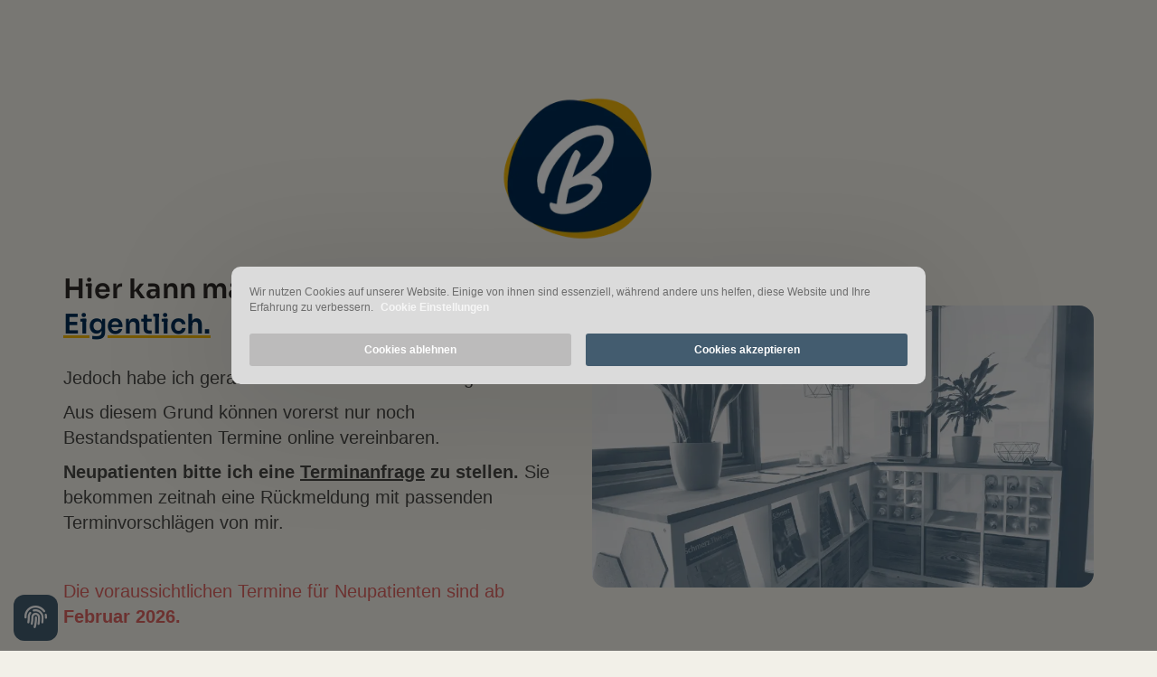

--- FILE ---
content_type: text/html; charset=UTF-8
request_url: https://www.bender-physiotherapie.de/Terminanfrage/
body_size: 10113
content:
<!DOCTYPE html><html lang="de"><head><meta charset="utf-8" /><meta http-equiv="X-UA-Compatible" content="IE=edge" /><meta name="viewport" content="width=device-width, initial-scale=1, maximum-scale=1, user-scalable=no" /><title>Physiotherapie online buchen - Bender Leingarten.</title><meta name="description" content="Buchen Sie mit nur wenigen Klicks Ihren Termin zur Physiotherapie in Leingarten." /><meta name="robots" content="noodp" /><link rel="dns-prefetch" href="//static.funnelcockpit.com" /><link rel="dns-prefetch" href="//api.funnelcockpit.com" /><link rel="icon" href="https://static.funnelcockpit.com/upload/bQ4EqyKLEEEH8iuXr/18d2929f18963a243c498226d167085e.png" /><meta property="og:image" content="https://static.funnelcockpit.com/upload/bQ4EqyKLEEEH8iuXr/98cf27203a6f29083767a9ca1bd0c72e.webp" /><link href="https://static.funnelcockpit.com/assets/css/funnel-page.css?v=87ba73b3ce336b64" rel="stylesheet" /><script>self.apiEndpoint = 'https://api.funnelcockpit.com';</script><script>self.trackingConfig = {"pageId":"gJRhz3iBW6pqz8HNr","statVersion":4,"splitTestPageId":"","parentPageId":"gJRhz3iBW6pqz8HNr","statisticTrackingAfterCookieNotice":false};</script><script type="application/ld+json">
{
  "@context": "https://schema.org",
  "@type": "Physiotherapy",
  "name": "Alexander Bender",
  "image": "https://static.funnelcockpit.com/upload/bQ4EqyKLEEEH8iuXr/45f969d450280818d033cecc95bfc12c.webp",
  "@id": "",
  "url": "https://www.bender-physiotherapie.de",
  "telephone": "07131 2790631",
  "address": {
    "@type": "PostalAddress",
    "streetAddress": "Heimstättenstraße 33",
    "addressLocality": "Leingarten",
    "postalCode": "74211",
    "addressCountry": "DE"
  },
  "geo": {
    "@type": "GeoCoordinates",
    "latitude": 49.1432913,
    "longitude": 9.1149388
  },
  "openingHoursSpecification": {
    "@type": "OpeningHoursSpecification",
    "dayOfWeek": [
      "Monday",
      "Tuesday",
      "Wednesday",
      "Thursday",
      "Friday"
    ],
    "opens": "09:00",
    "closes": "19:00"
  },
  "sameAs": [
    "https://www.facebook.com/BenderLeingarten/",
    "https://www.instagram.com/bender_leingarten/"
  ] 
}
</script>
        <script>
        self.cookieNoticeConfig = {"locale":"de","title":"","position":"center","description":"Wir nutzen Cookies auf unserer Website. Einige von ihnen sind essenziell, während andere uns helfen, diese Website und Ihre Erfahrung zu verbessern.","color":"#435C6F","buttonColor":"#435C6F","cookieNoticeTextColor":"","accept":"","cookieNoticeBackgroundColor":"","denyButtonColor":"rgba(140, 138, 138, 0.4)","timeout":1000,"expiration":30,"implicit":false,"statement":"https://www.bender-physiotherapie.de/datenschutz","disableGoogleConsentMode":false,"performance":[],"analytics":[{"name":"referrerUrl","duration":"unbegrenzt","usageInfo":"Verweis-URL Ihres Besuchs","responsible":"FunnelCockpit","dataInfo":"keine"}],"marketing":[],"essential":[{"name":"gdprcookienotice","duration":"unbegrenzt","usageInfo":"Akzpetierungszeitpunkt der Cookie Meldung","responsible":"FunnelCockpit","dataInfo":"keine"},{"name":"funnelcockpit-session-id","duration":"30 Tage","usageInfo":"Wird verwendet um Besucher-Statistiken korrekt erfassen zu können.","responsible":"FunnelCockpit","dataInfo":"Zufällige generierte Zeichenkette, wird nur clientseitig gespeichert und nicht weiter verarbeitet."},{"name":"funnelcockpit-visited-pages","duration":"30 Tage","usageInfo":"Wird verwendet um Besucher-Statistiken korrekt erfassen zu können.","responsible":"FunnelCockpit","dataInfo":"IDs der besuchten Unterseiten."}],"button":true,"codes":[{"code":"<!-- Google tag (gtag.js) -->\n<script async src=\"https://www.googletagmanager.com/gtag/js?id=UA-146215127-1\"><\/script>\n<script>\n  window.dataLayer = window.dataLayer || [];\n  function gtag(){dataLayer.push(arguments);}\n  gtag('js', new Date());\n\n  gtag('config', 'UA-146215127-1');\n<\/script>\n\n","title":"Google Analytics","description":"","enabledParts":["pages","blog","membersArea"],"category":"analytics","cookies":[{"name":"Google Analytics","duration":"180","responsible":"Google"}],"delayEnabled":true,"delaySeconds":null},{"title":"Google Analytics","code":"<!-- Google tag (gtag.js) -->\n<script async src=\"https://www.googletagmanager.com/gtag/js?id=UA-146215127-1\"><\/script>\n<script>\n  window.dataLayer = window.dataLayer || [];\n  function gtag(){dataLayer.push(arguments);}\n  gtag('js', new Date());\n\n  gtag('config', 'UA-146215127-1');\n<\/script>","category":"analytics"}]};
        </script>
        <style>a{color:#002c54;}@media(max-width:991px){#row-CbCgshTJ{padding-left:20px!important;padding-right:20px!important;}#element-Fnkxknuj{margin-top:0px!important;font-size:24px!important;text-align:center!important;}#element-MvoSCHvH{text-align:center!important;font-size:15px!important;}#element-Bn6WgbxL{margin-left:15px!important;margin-right:15px!important;margin-top:20px!important;}#element-Bn6WgbxL .btn{font-size:15px!important;margin-bottom:20px!important;display:block!important;width:100%!important;}#element-k8Gj8y4j{margin-left:15px!important;margin-right:15px!important;margin-top:20px!important;}#element-k8Gj8y4j .btn{font-size:15px!important;margin-bottom:20px!important;display:block!important;width:100%!important;}#element-Deio5XWX{text-align:center!important;margin-top:40px!important;margin-right:0px!important;}#element-qjxD46e6{margin-top:22px!important;text-align:center!important;}#element-LbQSneGb{margin-top:0px!important;line-height:0.8!important;margin-bottom:25px!important;}#element-nFFJniev{margin-top:25px!important;font-size:24px!important;text-align:center!important;line-height:1.1!important;}#element-Cd7QETFE{text-align:center!important;font-size:20px!important;line-height:1.5!important;}#element-hEA2GdEb{margin-left:5px!important;margin-right:5px!important;margin-top:25px!important;margin-bottom:0px!important;text-align:px!important;padding-top:0px!important;padding-bottom:0px!important;padding-left:0px!important;padding-right:0px!important;}#element-hEA2GdEb .btn{font-size:18px!important;margin-bottom:20px!important;display:block!important;width:100%!important;}#element-f3aoCwNL{margin-left:5px!important;margin-right:5px!important;margin-top:0px!important;padding-left:0px!important;padding-right:0px!important;padding-bottom:0px!important;padding-top:0px!important;}#element-f3aoCwNL .btn{font-size:18px!important;margin-bottom:20px!important;display:block!important;width:100%!important;}#row-oszPGG4w{padding-bottom:60px!important;}#row-oszPGG4w{width:100%!important;}#element-tg7qeT72{text-align:center!important;margin-top:0px!important;margin-right:0px!important;}#element-yRbjACgq{margin-bottom:0px!important;}#element-adRmx3hr{font-size:14px!important;text-align:center!important;padding-top:0px!important;margin-bottom:0px!important;margin-top:8px!important;}#element-3dr84Yp5{font-size:14px!important;text-align:center!important;margin-bottom:0px!important;padding-top:0px!important;}#element-grGiHdjt{font-size:14px!important;text-align:center!important;padding-top:0px!important;margin-bottom:0px!important;}#element-HqLY5EPb{font-size:14px!important;text-align:center!important;margin-bottom:0px!important;padding-top:0px!important;}#element-KMFWGXtm{margin-bottom:0px!important;}#element-uqAjsuWP form > *{font-size:18px!important;}#element-uqAjsuWP .btn{font-size:16px!important;}#element-uqAjsuWP .btn-next{}#element-uqAjsuWP .btn-back{}body{}}:root { --branding-color-0: #F2F0E8; --branding-color-1: #002c54; --branding-color-2: #efb509ff; --branding-color-3: #2D2926; }</style><style>
      @font-face {
        font-family: "Sora";
        src: url("https://static.funnelcockpit.com/upload/bQ4EqyKLEEEH8iuXr/e7af8fe3e1ccc159e4f92d815d85ad39.ttf") format("truetype");
        font-style: normal;
        font-weight: 600;
        font-display: swap;
      }
      </style></head><body style="background-color:#F2F0E8;color:#000000;font-size:14px;input-font-size:14px;line-height:1.4;overflow-x:hidden"><div id="row-YANKRcPi" class="hidden-xs hidden-sm" style="padding-top:100px;padding-bottom:0"><div class="container"><div class="row"><div class="col-md-12"><div id="element-42jez8Ce" data-element-id="42jez8Ce" class="image" style="text-align:center;margin-bottom:6px;margin-top:0"><a href="https://www.bender-physiotherapie.de/" target="_blank"><img data-src="https://static.funnelcockpit.com/upload/bQ4EqyKLEEEH8iuXr/cd3b7a3020b54577559a04fc7efd51d0.webp" alt="Logo der Praxis Bender in Leingarten" style="width:174px"/></a></div></div></div></div></div><div id="row-CbCgshTJ" class="hidden-xs hidden-sm" style="padding-top:0;padding-bottom:0;padding-left:20px;padding-right:20px;background-color:;background:linear-gradient(#efb509ff,#efb509ff),"><div class="container"><div class="row"><div class="col-md-6"><div id="element-Fnkxknuj" data-element-id="Fnkxknuj" class="editor" style="color:#2D2926;font-family:Sora, sans-serif;font-size:34px;line-height:1.3;font-weight:600;margin-top:21px;margin-bottom:0"><div><h2><strong>Hier kann man Termine buchen. <span style="color: #efb509; text-decoration: underline;"><span style="color: #002c54;">Eigentlich.</span></span></strong></h2></div></div><div id="element-MvoSCHvH" data-element-id="MvoSCHvH" class="editor" style="font-size:20px;line-height:1.4;margin-bottom:0;padding-top:0;color:rgb(0, 0, 0);margin-top:25px;font-weight:500;opacity:0.7"><div><p>Jedoch habe ich gerade eine sehr hohe Auslastung.</p>
<p>Aus diesem Grund können vorerst nur noch Bestandspatienten Termine online vereinbaren.</p>
<p><strong>Neupatienten bitte ich eine <span style="text-decoration: underline;">Terminanfrage</span> zu stellen.</strong> Sie bekommen zeitnah eine Rückmeldung mit passenden Terminvorschlägen von mir.</p>
<p> </p>
<p><span style="color: #d12828;">Die voraussichtlichen Termine für Neupatienten sind ab<strong> Februar 2026</strong></span><strong style="color: #d12828;">.</strong></p></div></div></div><div class="col-md-6"><div id="element-sParqMTt" data-element-id="sParqMTt" class="image" style="margin-top:58px;text-align:center"><img data-src="https://static.funnelcockpit.com/upload/bQ4EqyKLEEEH8iuXr/1d058c5fb1ee3b38ad1dbcb562eedcad.webp" alt="Wartebereich der Praxis " style="width:600px;border-radius:16px"/></div></div></div></div></div><div id="row-wmR8DHn4" class="hidden-xs hidden-sm" style="padding-top:35px;padding-bottom:35px;background-color:"><div class="container"><div class="row"><div class="col-md-6"><div id="element-9uGLgw5x" class="" style="padding-top:0;padding-bottom:25px"><div id="row-nh8AnfJY" class="" style="padding-top:0;padding-bottom:0;padding-left:0;padding-right:0"><div class="container-fluid"><div class="row"><div class="col-md-6"><div id="element-sc9pRK5Z" data-element-id="sc9pRK5Z" class="html"><div><script src="https://static.elfsight.com/platform/platform.js" data-use-service-core defer></script>
<div class="elfsight-app-91ff5c85-5f43-43b4-9660-166328f2045b" data-elfsight-app-lazy></div></div></div></div><div class="col-md-6"><div id="element-5aAjBSK8" data-element-id="5aAjBSK8" class="html" style="margin-top:0"><div><!-- ProvenExpert Badge -->
<a id="pe_badge_hjkvygfn" target="_blank" rel="noopener noreferrer"></a><script type="text/javascript" src="https://www.provenexpert.com/badge/recommend.js?id=2VwZjxmo0RGpjOwAiO3Z28zo0LGZ1NwZ&w=125&key=hjkvygfn" async></script>
<!-- ProvenExpert Badge --></div></div></div></div></div></div></div></div><div class="col-md-6"><div id="element-Bn6WgbxL" data-element-id="Bn6WgbxL" class="button" style="padding-bottom:18px;z-index:99;text-align:center" data-prioritize-element-mobile="false"><a style="font-size:18px;color:#efb509ff;border-radius:8px;border-width:0;padding-top:20px;padding-bottom:20px;font-weight:bold;background-color:#002c54;padding-right:25px;padding-left:25px" class="btn btn-lg" target="_blank" href="#overlay-F94WJfhs" data-code-action="&lt;!-- ConversionPixel &quot;Auf Terminanfrage geklickt&quot; --&gt;
&lt;img height=&quot;1&quot; width=&quot;1&quot; style=&quot;display:none&quot; src=&quot;https://api.funnelcockpit.com/tracking-pixel?pixelId=mQLHxsekzDwDqqpcr&quot; alt=&quot;Tracking Pixel&quot;&gt;" data-target="overlay" data-link-target="_blank"><div class="d-flex align-items-center justify-content-center"><i class="fas fa-angle-right" style="margin-right:8px"></i><span class="btn-content">Neupatienten: Bitte hier eine Terminanfrage stellen.</span></div></a></div><div id="element-k8Gj8y4j" data-element-id="k8Gj8y4j" class="button" style="z-index:99;text-align:center" data-prioritize-element-mobile="false"><a style="font-size:18px;color:#002c54;border-radius:8px;border-width:1px;padding-top:20px;padding-bottom:20px;font-weight:bold;background-color:rgba(36, 80, 106, 0);border-color:#002c54;padding-right:25px;padding-left:25px" class="btn btn-lg" target="_blank" href="https://www.bender-physiotherapie.de/folgetermin-buchen/" data-code-action="&lt;!-- ConversionPixel &quot;Onlinebuchung&quot; --&gt;
&lt;img height=&quot;1&quot; width=&quot;1&quot; style=&quot;display:none&quot; src=&quot;https://api.funnelcockpit.com/tracking-pixel?pixelId=4MgxTSA5jTtNNyDXJ&quot; alt=&quot;Tracking Pixel&quot;&gt;
" data-target="page" data-link-target="_blank"><div class="d-flex align-items-center justify-content-center"><i class="fas fa-angle-right" style="margin-right:8px"></i><span class="btn-content">Bestandspatienten: Hier Termine online buchen.     </span></div></a></div></div></div></div></div><div id="row-M3u36MvC" class="" style="padding-top:10px;padding-bottom:10px"><div class="container"><div class="row"><div class="col-md-12"></div></div></div></div><div id="row-YEXFiodn" class="hidden-xs hidden-sm" style="padding-top:35px;padding-bottom:35px"><div class="container"><div class="row"><div class="col-md-12"><div id="element-CyxHNdsT" class="" style="padding-top:10px;padding-bottom:10px"><div id="row-kNoPt4vJ" class="" style="padding-top:0;padding-bottom:0;padding-left:0;padding-right:0"><div class="container-fluid"><div class="row"><div class="col-md-2"><div id="element-Deio5XWX" data-element-id="Deio5XWX" class="image" style="text-align:left;margin-top:25px;margin-right:-18px;margin-bottom:0"><a href="https://www.bender-physiotherapie.de/"><img data-src="https://static.funnelcockpit.com/upload/bQ4EqyKLEEEH8iuXr/b451658a419559cc2b6419f44ff13bbc.png" alt="Logo von der Praxis Bender Physiotherapie in Leingarten" style="width:171px"/></a></div></div><div class="col-md-2"></div><div class="col-md-2"></div><div class="col-md-2"></div><div class="col-md-2"></div><div class="col-md-2"></div></div></div></div></div><div id="element-k6ToiYsT" class="" style="padding-top:0;padding-bottom:25px"><div id="row-DKHrTY8z" class="" style="padding-top:0;padding-bottom:0;padding-left:0;padding-right:0"><div class="container-fluid"><div class="row"><div class="col-md-2"><div id="element-9s4kLr9j" data-element-id="9s4kLr9j" class="editor" style="color:#000000;font-size:13px;line-height:1.6;margin-bottom:30px;font-weight:500;margin-top:5px"><div><p><span style="font-size: 15px;"><strong>Praxisadresse</strong></span></p>
<p>Heimstättenstraße 33</p>
<p>74211 Leingarten</p>
<p><span style="font-size: 15px;"><strong>Kontakt:</strong></span></p>
<p>07131 - 279 0 631</p>
<p><a href="/cdn-cgi/l/email-protection" class="__cf_email__" data-cfemail="5a33343c351a383f343e3f2877363f33343d3b282e3f34743e3f">[email&#160;protected]</a></p>
<div id="gtx-trans" style="position: absolute; left: -6px; top: 116.086px;">
<div class="gtx-trans-icon"> </div>
</div></div></div></div><div class="col-md-2"><div id="element-YAx7aSPo" data-element-id="YAx7aSPo" class="editor" style="color:#000000;font-size:13px;line-height:2.1;margin-bottom:30px;font-weight:500"><div><p style="font-weight: 500;"><strong style="font-size: 15px;">Leistungen:</strong></p>
<p style="font-weight: 500;"><a href="https://bender-physiotherapie.de/krankengymnastik-in-leingarten" rel="follow"><span style="text-decoration: underline;">Krankengymnastik</span></a><br /><a href="https://bender-physiotherapie.de/manuelle-therapie-in-leingarten" rel="follow"><span style="text-decoration: underline;">Manuelle Therapie </span></a><br /><a href="https://bender-physiotherapie.de/Krankengymnastik-am-geraet-leingarten" rel="follow"><span style="text-decoration: underline;">Krankengymnastik am Gerät</span></a><br /><a href="https://www.bender-physiotherapie.de/manuelle-lymphdrainage-in-leingarten/" rel="follow"><span style="text-decoration: underline;">Manuelle Lymphdrainage</span></a><br />Physiotherapie ohne Verordnung</p></div></div></div><div class="col-md-2"><div id="element-aX29Mz7h" data-element-id="aX29Mz7h" class="editor" style="color:#000000;font-size:13px;line-height:2.1;margin-bottom:30px;font-weight:500"><div><p style="font-weight: 500;"><strong style="font-size: 15px;">Einzugsgebiet:</strong></p>
<p style="font-weight: 500;"><a href="https://www.bender-physiotherapie.de/" rel="follow">Leingarten</a><br /><a href="https://bender-physiotherapie.de/physiotherapie-schwaigern/" rel="follow">Schwaigern</a><br /><a href="https://bender-physiotherapie.de/Physiotherapie-Nordheim/" rel="follow">Nordheim</a><br /><a href="https://bender-physiotherapie.de/physiotherapie-heilbronn/" rel="follow">Heilbronn</a><br /><br /></p></div></div></div><div class="col-md-2"><div id="element-L7exPpXH" data-element-id="L7exPpXH" class="editor" style="color:#000000;font-size:13px;line-height:2.1;margin-bottom:30px;font-weight:500"><div><p style="font-weight: 500;"><strong style="font-size: 15px;">Rechtliches</strong></p>
<p style="font-weight: 500;"><a title="Angaben zum Seitenbetreiber" href="/impressum/" target="_blank" rel="follow noopener">Impressum</a><br /><a title="DSGVO &amp; Co" href="/datenschutz/" target="_blank" rel="follow noopener">Datenschutz</a><br /><a href="#cookie-settings" rel="follow">Cookies</a></p>
<div id="gtx-trans" style="position: absolute; left: -4px; top: -14px;">
<div class="gtx-trans-icon"> </div>
</div></div></div></div><div class="col-md-2"><div id="element-yrqcNrrv" data-element-id="yrqcNrrv" class="editor" style="color:#000000;font-size:13px;line-height:2.1;margin-bottom:30px;font-weight:500"><div><p style="font-weight: 500;"><strong style="font-size: 15px;">Anmeldebogen</strong></p>
<p style="font-weight: 500;"><a href="https://bender-physiotherapie.de/anmeldebogen-physiotherapie/" rel="follow">für Neupatienten</a><br /><a href="https://bender-physiotherapie.de/anmeldebogen-bestandspatienten/" rel="follow">für Bestandspatienten</a></p></div></div></div><div class="col-md-2"><div id="element-xaeosWGY" data-element-id="xaeosWGY" class="html"><div><!-- ProvenExpert ProSeal Widget -->
      <noscript><a href="https://www.provenexpert.com/de-de/bender-physiotherapie-leingarten/?utm_source=seals&utm_campaign=embedded-proseal&utm_medium=profile&utm_content=3bcbca78-bb38-4107-a2ef-51e5a70f1bbf" target="_blank" title="Kundenbewertungen & Erfahrungen zu Bender Physiotherapie Leingarten" class="pe-pro-seal-more-infos" >Mehr Infos</a>
      </noscript>
      <script data-cfasync="false" src="/cdn-cgi/scripts/5c5dd728/cloudflare-static/email-decode.min.js"></script><script defer nowprocket id="proSeal">
        window.loadProSeal = function(){
          window.provenExpert.proSeal({
            widgetId: "3bcbca78-bb38-4107-a2ef-51e5a70f1bbf",
            language:"de-DE",
            bannerColor: "#23506A",
            textColor: "#FFFFFF",
            showReviews: true,
            hideDate: false,
            hideName: false,
            googleStars: true,
            displayReviewer: true,
            displayReviewerLastName: true,
            embeddedSelector: "#proSealWidget"
          })
        };

      window.onload = function() {
        var script = document.createElement('script');
        script.src = "https://s.provenexpert.net/seals/proseal-v2.js";
        script.onload = loadProSeal;
        document.head.appendChild(script);
      }
    </script>
    <div id="proSealWidget"></div>
    <!-- ProvenExpert ProSeal Widget --></div></div></div></div></div></div></div></div></div></div></div><div id="row-qc5sNraR" class=" hidden-md hidden-lg" style="padding-top:35px;padding-bottom:35px"><div class="container"><div class="row"><div class="col-md-12"><div id="element-qjxD46e6" data-element-id="qjxD46e6" class="image"><a href="https://www.bender-physiotherapie.de/"><img data-src="https://static.funnelcockpit.com/upload/bQ4EqyKLEEEH8iuXr/cd3b7a3020b54577559a04fc7efd51d0.webp" alt="Logo der Praxis Bender in Leingarten" style="width:150px"/></a></div><div id="element-LbQSneGb" data-element-id="LbQSneGb" class="editor" style="color:rgba(45, 41, 38, 0.59);font-size:15px;line-height:1;margin-bottom:0;font-weight:500;font-family:Sora, sans-serif;margin-top:42px"><div><h1 style="text-align: left;"><span style="font-size: 22px;">&nbsp;Physiotherapie in Leingarten.</span></h1></div></div><div id="element-nFFJniev" data-element-id="nFFJniev" class="editor" style="color:#2D2926;font-family:Sora, sans-serif;font-size:34px;line-height:1.3;font-weight:600;margin-top:0;margin-bottom:0"><div><h2 style="text-align: left;"><span style="font-size: 24px;"><strong>Hier kann man Termine buchen. <span style="color: #efb509; text-decoration: underline;"><span style="color: #002c54;">Eigentlich.</span></span></strong></span></h2></div></div><div id="element-Cd7QETFE" data-element-id="Cd7QETFE" class="editor" style="font-size:18px;line-height:1.4;margin-bottom:0;padding-top:0;color:rgb(24, 24, 24);margin-top:25px;font-weight:500;opacity:0.7"><div><p style="text-align: left;">Jedoch habe ich gerade eine sehr hohe Auslastung.</p>
<p style="text-align: left;">Aus diesem Grund können vorerst nur noch Bestandspatienten Termine online vereinbaren.</p>
<p style="text-align: left;"><strong>Neupatienten bitte ich eine <span style="text-decoration: underline;">Terminanfrage</span> zu stellen.</strong> Sie bekommen zeitnah eine Rückmeldung mit passenden Terminvorschlägen von mir.</p>
<p style="text-align: left;"><span style="color: #d12828;">Die voraussichtlichen Termine für Neupatienten sind ab<strong> Februar 2026.</strong></span></p></div></div><div id="element-hEA2GdEb" data-element-id="hEA2GdEb" class="button" style="padding-bottom:18px;z-index:99;text-align:left" data-prioritize-element-mobile="false"><a style="font-size:15px;color:#efb509ff;border-radius:8px;border-width:0;padding-top:20px;padding-bottom:20px;font-weight:bold;background-color:#002c54;padding-right:25px;padding-left:25px" class="btn btn-lg" target="_blank" href="#overlay-F94WJfhs" data-code-action="&lt;!-- ConversionPixel &quot;Auf Terminanfrage geklickt&quot; --&gt;
&lt;img height=&quot;1&quot; width=&quot;1&quot; style=&quot;display:none&quot; src=&quot;https://api.funnelcockpit.com/tracking-pixel?pixelId=mQLHxsekzDwDqqpcr&quot; alt=&quot;Tracking Pixel&quot;&gt;" data-target="overlay" data-link-target="_blank"><div class="d-flex align-items-center justify-content-center"><i class="fas fa-angle-right" style="margin-right:8px"></i><span class="btn-content">Neupatienten: Bitte hier eine Terminanfrage stellen.</span></div></a></div><div id="element-f3aoCwNL" data-element-id="f3aoCwNL" class="button" style="z-index:99;text-align:left" data-prioritize-element-mobile="false"><a style="font-size:15px;color:#002c54;border-radius:8px;border-width:1px;padding-top:20px;padding-bottom:20px;font-weight:bold;background-color:rgba(36, 80, 106, 0);border-color:#002c54;padding-right:25px;padding-left:25px" class="btn btn-lg" target="_blank" href="https://www.bender-physiotherapie.de/folgetermin-buchen/" data-code-action="&lt;!-- ConversionPixel &quot;Onlinebuchung&quot; --&gt;
&lt;img height=&quot;1&quot; width=&quot;1&quot; style=&quot;display:none&quot; src=&quot;https://api.funnelcockpit.com/tracking-pixel?pixelId=4MgxTSA5jTtNNyDXJ&quot; alt=&quot;Tracking Pixel&quot;&gt;
" data-target="page" data-link-target="_blank"><div class="d-flex align-items-center justify-content-center"><i class="fas fa-angle-right" style="margin-right:8px"></i><span class="btn-content">Bestandspatienten: Hier Termine online buchen.     </span></div></a></div></div></div></div></div><div id="row-oszPGG4w" class=" hidden-md hidden-lg" style="padding-top:45px;padding-bottom:10px;background-color:#F2F0E8;width:1250px;margin-left:auto;margin-right:auto"><div class="container"><div class="row"><div class="col-md-2"><div id="element-tg7qeT72" data-element-id="tg7qeT72" class="image" style="text-align:right;margin-top:17px;margin-right:-18px;margin-bottom:26px"><img data-src="https://static.funnelcockpit.com/upload/bQ4EqyKLEEEH8iuXr/b451658a419559cc2b6419f44ff13bbc.png" alt="Schriftzug Logo der Praxis Bender in Leingarten" style="width:195px"/></div><div id="element-yRbjACgq" data-element-id="yRbjACgq" class="editor" style="color:#002c54;font-size:13px;line-height:1.2;margin-bottom:30px;font-weight:500"><div><p style="text-align: center;"><span style="font-size: 15px;"><strong>Praxisadresse:</strong></span></p>
<p style="text-align: center;">Heimstättenstraße 33</p>
<p style="text-align: center;">74211 Leingarten</p>
<p style="text-align: center;"> </p>
<p style="text-align: center;"><span style="font-size: 15px;"><strong>Kontakt:</strong></span></p>
<p style="text-align: center;">07131 - 279 0 631</p>
<p style="text-align: center;"><a href="/cdn-cgi/l/email-protection" class="__cf_email__" data-cfemail="a0c9cec6cfe0c2c5cec4c5d28dccc5c9cec7c1d2d4c5ce8ec4c5">[email&#160;protected]</a></p>
<div id="gtx-trans" style="position: absolute; left: -51px; top: -14px;">
<div class="gtx-trans-icon"> </div>
</div></div></div></div><div class="col-md-2"><div id="element-adRmx3hr" data-element-id="adRmx3hr" class="editor" style="font-size:13px;padding-top:9px;text-align:left;color:#002c54;line-height:2.1;margin-bottom:25px;margin-top:0"><div><p style="font-weight: 500;"><strong style="font-size: 15px;">Leistungen:</strong></p>
<p style="font-weight: 500;"><a href="https://bender-physiotherapie.de/krankengymnastik-in-leingarten" rel="follow"><span style="text-decoration: underline;">Krankengymnastik</span></a><br /><a href="https://www.bender-physiotherapie.de/manuelle-therapie-in-leingarten/https://www.bender-physiotherapie.de/manuelle-therapie-in-leingarten/" rel="follow"><span style="text-decoration: underline;">Manuelle Therapie </span></a><br /><a href="https://bender-physiotherapie.de/Krankengymnastik-am-geraet-leingarten" rel="follow"><span style="text-decoration: underline;">Krankengymnastik am Gerät</span></a><br /><a href="https://www.bender-physiotherapie.de/manuelle-lymphdrainage-in-leingarten/" rel="follow"><span style="text-decoration: underline;">Manuelle Lymphdrainage</span></a><br />Physiotherapie ohne Verordnung</p></div></div></div><div class="col-md-2"><div id="element-3dr84Yp5" data-element-id="3dr84Yp5" class="editor" style="font-size:13px;padding-top:9px;text-align:left;color:#002c54;line-height:2.1;margin-bottom:25px"><div><p style="font-weight: 500;"><strong style="font-size: 15px;">Einzugsgebiet:</strong></p>
<p style="font-weight: 500;">Leingarten<br /><a href="https://bender-physiotherapie.de/physiotherapie-schwaigern/" rel="follow">Schwaigern</a><br /><a href="https://bender-physiotherapie.de/Physiotherapie-Nordheim/" rel="follow">Nordheim</a><br /><a href="https://bender-physiotherapie.de/physiotherapie-heilbronn/" rel="follow">Heilbronn</a></p></div></div><div id="element-grGiHdjt" data-element-id="grGiHdjt" class="editor" style="font-size:13px;padding-top:9px;text-align:left;color:#002c54;line-height:2.1;margin-bottom:25px"><div><p style="font-weight: 500;"><strong style="font-size: 15px;">Anmeldebogen</strong></p>
<p style="font-weight: 500;"><a href="https://bender-physiotherapie.de/anmeldebogen-physiotherapie/" rel="follow">für Neupatienten</a><br /><a href="https://bender-physiotherapie.de/anmeldebogen-bestandspatienten/" rel="follow">für Bestandspatienten</a></p></div></div></div><div class="col-md-2"><div id="element-HqLY5EPb" data-element-id="HqLY5EPb" class="editor" style="font-size:13px;padding-top:9px;text-align:left;color:#002c54;line-height:2.1;margin-bottom:25px"><div><p style="font-weight: 500;"><strong style="font-size: 15px;">Rechtliches</strong></p>
<p style="font-weight: 500;"><a title="Angaben zum Seitenbetreiber" href="/impressum/" target="_blank" rel="follow noopener">Impressum</a><br /><a title="DSGVO &amp; Co" href="/datenschutz/" target="_blank" rel="follow noopener">Datenschutz</a><br /><a href="#cookie-settings" rel="follow">Cookies</a></p>
<div id="gtx-trans" style="position: absolute; left: -4px; top: -14px;">
<div class="gtx-trans-icon"> </div>
</div></div></div></div><div class="col-md-2"><div id="element-dYuk46HX" data-element-id="dYuk46HX" class="html"><div><div class="pe-richsnippets"></div>
<script data-cfasync="false" src="/cdn-cgi/scripts/5c5dd728/cloudflare-static/email-decode.min.js"></script><script type="text/javascript" data-skip-lazy="" nowprocket="" src="https://www.provenexpert.com/widget/richsnippet.js?u=2VwZjxmo0RGpjOwAiO3Z28zo0LGZ1NwZ&v=3" async></script></div></div></div><div class="col-md-2"></div></div></div></div><div class="overlay overlay-F94WJfhs" style="display:none"><div class="overlay-content clearfix" id="overlay-F94WJfhs" style="width:800px;background-color:#F2F0E8"><a href="#" class="overlay-close pull-right">✕</a><div id="row-iPGd5snF" class="" style="padding-top:35px;padding-bottom:35px"><div class="container-fluid"><div class="row"><div class="col-md-12"><div id="element-K86FQybs" data-element-id="K86FQybs" class="editor" style="color:#002c54;font-size:28px;line-height:1;margin-bottom:15px;font-weight:500;margin-top:10px"><div><p><strong><span style="color: #f3d54e; text-decoration: underline;"><span style="color: #002c54;">Terminanfrage stellen.</span></span></strong></p>
<div id="gtx-trans" style="position: absolute; left: -49px; top: -14px;">
<div class="gtx-trans-icon"> </div>
</div></div></div><div id="element-KMFWGXtm" data-element-id="KMFWGXtm" class="editor" style="color:#2D2926;font-size:18px;line-height:1.4;margin-bottom:4px;font-weight:500;margin-top:25px"><div><p>Bitte füllen Sie dieses Formular aus, um zeitnah <strong>passende Terminvorschläge </strong>zu erhalten.</p></div></div><div id="element-uqAjsuWP" data-element-id="uqAjsuWP" class="form"><fieldset><form action="" data-form-id="xacrQ9XE4tGyBcFE6" data-survey-ids="" data-send-incomplete-submissions="true"><style>.form .form-control{font-weight:500;}
label {margin-left: 10px;margin-bottom: 8px;}</style><div class="row" style="font-size:18px"><div class="form-step" data-form-step="0"><div class="col-md-12"><div class="progressBar"><div class="progress undefined"><div class="progress-bar progress-bar-striped active" role="progressbar" aria-label="Loading progress" aria-valuemin="0" aria-valuemax="100" aria-valuenow="13" style="width:13%;background-color:#337ab7" aria-labelledby="progressLabel">13%</div></div></div></div><div class="col-md-12"><div class="form-group form-group-answers"><div class="checkbox"><label class="i-checks"><style>#field0 { --toggle-active: #002c54; }</style><input type="checkbox" name="field0" id="field0" required=""/><i></i>  <span>Ich bin damit einverstanden, dass meine Kontaktdaten zum Zwecke der Terminvereinbarung gespeichert werden. Ich kann meine Einwilligung jederzeit widerrufen. <a href='https://bender-physiotherapie.de/datenschutz/'>Datenschutzerklärung einsehen</a></span></label></div></div></div><div class="col-md-12"><div class="form-group" style="display:flex"><div></div><button type="button" class="btn btn-primary btn-form-step btn-next" data-current-form-step="0" data-form-step="1" data-form-id="xacrQ9XE4tGyBcFE6" style="background-color:#002c54;color:#EFB509;font-size:16px;font-weight:bold;border-width:0;border-radius:8px;border-bottom-right-radius:8px;border-bottom-left-radius:8px;width:100%;padding-top:23px;padding-bottom:23px;margin-top:0;display:inline-block;margin-left:auto">Weiter</button></div></div></div><div class="form-step" data-form-step="1" style="display:none"><div class="col-md-12"><div class="progressBar"><div class="progress undefined"><div class="progress-bar progress-bar-striped active" role="progressbar" aria-label="Loading progress" aria-valuemin="0" aria-valuemax="100" aria-valuenow="25" style="width:25%;background-color:#337ab7" aria-labelledby="progressLabel">25%</div></div></div></div><div class="col-md-6"><div class="form-group form-group-answers"><div><label for="field1">Wie lautet Ihr Name?</label></div><label for="field1" style="display:block;margin-bottom:0px;font-size:14px;font-weight:500;color:#333;margin-left:auto"><input type="text" name="field1" id="field1" placeholder="Ihr Vorname" required="" class="form-control" style="background-color:#fff;color:rgb(72, 80, 84);border-radius:0.38rem;border:1px solid #e6ecf2;font-size:14px" data-form-id="xacrQ9XE4tGyBcFE6"/></label></div></div><div class="col-md-6"><div class="form-group form-group-answers" style="margin-top:33px"><label for="field2" style="display:block;margin-bottom:0px;font-size:14px;font-weight:500;color:#333;margin-left:auto"><input type="text" name="field2" id="field2" placeholder="Ihr Nachname" required="" data-show-conditions="[]" class="form-control" style="background-color:#fff;color:rgb(72, 80, 84);border-radius:0.38rem;border:1px solid #e6ecf2;font-size:14px" data-form-id="xacrQ9XE4tGyBcFE6"/></label></div></div><div class="col-md-12"><div class="form-group" style="display:flex"><button type="button" class="btn btn-primary btn-form-step btn-back" data-current-form-step="1" data-form-step="0" data-form-id="xacrQ9XE4tGyBcFE6" style="background-color:#002c54;color:rgb(255, 255, 255);font-size:16px;font-weight:bold;border-width:0;border-radius:8px;border-bottom-right-radius:8px;border-bottom-left-radius:8px;width:auto;padding-top:23px;padding-bottom:23px;margin-top:0;display:inline-block;margin-right:15px">Zurück</button><button type="button" class="btn btn-primary btn-form-step btn-next" data-current-form-step="1" data-form-step="2" data-form-id="xacrQ9XE4tGyBcFE6" style="background-color:#002c54;color:#EFB509;font-size:16px;font-weight:bold;border-width:0;border-radius:8px;border-bottom-right-radius:8px;border-bottom-left-radius:8px;width:100%;padding-top:23px;padding-bottom:23px;margin-top:0;display:inline-block;margin-left:auto">Weiter</button></div></div></div><div class="form-step" data-form-step="2" style="display:none"><div class="col-md-12"><div class="progressBar"><div class="progress undefined"><div class="progress-bar progress-bar-striped active" role="progressbar" aria-label="Loading progress" aria-valuemin="0" aria-valuemax="100" aria-valuenow="38" style="width:38%;background-color:#337ab7" aria-labelledby="progressLabel">38%</div></div></div></div><div class="col-md-12"><div class="form-group form-group-answers" style="margin-top:25px;margin-bottom:25px;background-color:#F2F0E8"><div><label for="field3"><b>Wie erreiche ich Sie am besten?</b> </label></div><div id="field3" style="background-color:#F2F0E8;color:rgb(72, 80, 84);border-radius:0.38rem;border:none;font-size:14px" class="checkboxes"><style>#field3 input { --toggle-active: #002c54; }</style><div class="checkbox"><label class="i-checks"><input type="checkbox" name="field3" value="E-Mail" class="" required=""/><i></i>  <span>Per E-Mail (empfohlen)</span></label></div><div class="checkbox"><label class="i-checks"><input type="checkbox" name="field3" value="Telefon" class="" required=""/><i></i>  <span>Telefonisch</span></label></div></div></div></div><div class="col-md-8"><div class="form-group form-group-answers form-group-emoji-icon" style="margin-top:10px;margin-bottom:25px"><div><label for="field4">E-Mail </label></div><label for="field4" style="display:block;margin-bottom:0px;font-size:14px;font-weight:500;color:#333;margin-left:auto"><input type="email" name="field4" id="field4" placeholder="Ihre E-Mail Adresse" required="" data-show-conditions="[{&quot;field&quot;:3,&quot;type&quot;:&quot;contains&quot;,&quot;value&quot;:&quot;E-Mail&quot;}]" class="form-control form-control-emoji-icon" style="background-color:#fff;color:rgb(72, 80, 84);border-radius:0.38rem;border:1px solid #e6ecf2;font-size:14px;padding-left:56px" data-form-id="xacrQ9XE4tGyBcFE6"/></label><div class="form-field-emoji-icon" style="font-size:22px;height:48px;line-height:48px;position:absolute;margin-top:-48px;width:48px;text-align:center">✉️</div></div></div><div class="col-md-6"><div class="form-group form-group-answers" style="margin-top:10px;margin-bottom:25px"><div><label for="field5">Telefon</label></div><label for="field5" style="display:block;margin-bottom:0px;font-size:14px;font-weight:500;color:#333;margin-left:auto"><input type="tel" name="field5" id="field5" placeholder="z.B. 0176 1234 567" required="" data-show-conditions="[{&quot;field&quot;:3,&quot;type&quot;:&quot;contains&quot;,&quot;value&quot;:&quot;Telefon&quot;}]" class="form-control" style="background-color:#fff;color:rgb(72, 80, 84);border-radius:0.38rem;border:1px solid #e6ecf2;font-size:14px" data-form-id="xacrQ9XE4tGyBcFE6"/></label></div></div><div class="col-md-6"><div class="form-group form-group-answers" style="margin-top:10px;margin-bottom:25px"><div><label for="field6">Wann erreiche ich Sie am besten?</label></div><label for="field6" style="display:block;margin-bottom:0px;font-size:14px;font-weight:500;color:#333;margin-left:auto"><select name="field6" id="field6" class="form-control" data-show-conditions="[{&quot;field&quot;:3,&quot;type&quot;:&quot;contains&quot;,&quot;value&quot;:&quot;Telefon&quot;}]" style="background-color:#fff;color:rgb(72, 80, 84);border-radius:0.38rem;border:1px solid #e6ecf2;font-size:14px" data-placeholder-style="{&quot;color&quot;:&quot;rgba(72, 80, 84, 0.5)&quot;}" aria-label="bitte auswählen..."><option selected="" value="" disabled="">bitte auswählen...</option><option value="Vormitttags">Vormittags</option><option value="Mittags">Mittags</option><option value="Nachmittags">Nachmittags</option><option value="Abends">Abends</option><option value="Ganztägig">Ganztägig</option></select></label></div></div><div class="col-md-12"><div class="form-group" style="display:flex"><button type="button" class="btn btn-primary btn-form-step btn-back" data-current-form-step="2" data-form-step="1" data-form-id="xacrQ9XE4tGyBcFE6" style="background-color:#002c54;color:rgb(255, 255, 255);font-size:16px;font-weight:bold;border-width:0;border-radius:8px;border-bottom-right-radius:8px;border-bottom-left-radius:8px;width:auto;padding-top:23px;padding-bottom:23px;margin-top:0;display:inline-block;margin-right:15px">Zurück</button><button type="button" class="btn btn-primary btn-form-step btn-next" data-current-form-step="2" data-form-step="3" data-form-id="xacrQ9XE4tGyBcFE6" style="background-color:#002c54;color:#EFB509;font-size:16px;font-weight:bold;border-width:0;border-radius:8px;border-bottom-right-radius:8px;border-bottom-left-radius:8px;width:100%;padding-top:23px;padding-bottom:23px;margin-top:0;display:inline-block;margin-left:auto">Weiter</button></div></div></div><div class="form-step" data-form-step="3" style="display:none"><div class="col-md-12"><div class="progressBar"><div class="progress undefined"><div class="progress-bar progress-bar-striped active" role="progressbar" aria-label="Loading progress" aria-valuemin="0" aria-valuemax="100" aria-valuenow="50" style="width:50%;background-color:#337ab7" aria-labelledby="progressLabel">50%</div></div></div></div><div class="col-md-12"><div class="form-group form-group-answers" style="margin-top:25px;margin-bottom:25px;background-color:#F2F0E8"><div><label for="field7">Haben Sie eine Verordnung vom Arzt?</label></div><div id="field7" style="background-color:#F2F0E8;color:rgb(72, 80, 84);border-radius:0.38rem;border:none;font-size:14px" class="radio"><style>#field7 input { --toggle-active: #002c54; }</style><div class="radio"><label class="i-checks"><input type="radio" name="field7" value="Ja"/><i></i>  <span>Ja. Ich habe eine Verordnung vom Arzt bekommen.</span></label></div><div class="radio"><label class="i-checks"><input type="radio" name="field7" value="Nein"/><i></i>  <span>Nein. Ich habe keine Verordnung vom Arzt.</span></label></div></div></div></div><div class="col-md-12"><div class="form-group form-group-answers" style="margin-top:5px;margin-bottom:15px"><div><label for="field8">Was wurde verordnet?</label></div><label for="field8" style="display:block;margin-bottom:0px;font-size:14px;font-weight:500;color:#333;margin-left:auto"><input type="text" name="field8" id="field8" placeholder="Dein Name...z.B. 12 x Krankengymnastik oder 10x Manuelle Therapie und Krankengymnastik am Gerät" required="" data-show-conditions="[{&quot;field&quot;:7,&quot;type&quot;:&quot;equals&quot;,&quot;value&quot;:&quot;Ja&quot;}]" class="form-control" style="background-color:#fff;color:rgb(72, 80, 84);border-radius:0.38rem;border:1px solid #e6ecf2;font-size:14px" data-form-id="xacrQ9XE4tGyBcFE6"/></label></div></div><div class="col-md-12"><div class="form-group form-group-answers"><label for="field9-GappvJ5z" class="form-control input-file" style="background-color:#fff;color:rgb(72, 80, 84);border-radius:0.38rem;border:1px solid #e6ecf2;font-size:14px;text-align-last:center;margin:0"><div><div class="input-file-name">Optional: Falls Sie diesen Bogen am Smartphone ausfüllen, können Sie gerne Ihre Verordnung hier hochladen.</div><div class="input-file-checkmark"><i class="fa fa-check"></i></div><div class="input-placeholder-info">(max. 5MB, .docx, .pdf, .xslx, xlsm, .odt, .vcf, .jpg, .png, .svg, .webp)</div></div><input type="file" name="field9" id="field9-GappvJ5z" accept="application/msword,application/pdf,application/vnd.openxmlformats-officedocument.wordprocessingml.document,application/vnd.ms-excel,application/vnd.openxmlformats-officedocument.spreadsheetml.sheet,application/vnd.ms-excel.sheet.macroenabled.12,text/vcard,image/*" placeholder="Optional: Falls Sie diesen Bogen am Smartphone ausfüllen, können Sie gerne Ihre Verordnung hier hochladen." data-show-conditions="[{&quot;field&quot;:7,&quot;type&quot;:&quot;equals&quot;,&quot;value&quot;:&quot;Ja&quot;}]" multiple="" data-form-id="xacrQ9XE4tGyBcFE6" data-allow-big-files="false"/></label></div></div><div class="col-md-12"><div class="form-group form-group-answers" style="margin-top:5px;margin-bottom:15px"><div><label for="field10">Welche Beschwerden haben Sie?</label></div><textarea name="field10" id="field10" placeholder="z.B. akute Rückenschmerzen seit zwei Tagen, Knieschmerzen seit 3 Monaten oder Operation vor einer Woche." required="" data-show-conditions="[{&quot;field&quot;:7,&quot;type&quot;:&quot;equals&quot;,&quot;value&quot;:&quot;Ja&quot;},{&quot;field&quot;:7,&quot;type&quot;:&quot;equals&quot;,&quot;value&quot;:&quot;Nein&quot;}]" class="form-control" style="background-color:#fff;color:rgb(72, 80, 84);border-radius:0.38rem;border:1px solid #e6ecf2;font-size:14px;height:100px"></textarea></div></div><div class="col-md-12"><div class="form-group" style="display:flex"><button type="button" class="btn btn-primary btn-form-step btn-back" data-current-form-step="3" data-form-step="2" data-form-id="xacrQ9XE4tGyBcFE6" style="background-color:#002c54;color:rgb(255, 255, 255);font-size:16px;font-weight:bold;border-width:0;border-radius:8px;border-bottom-right-radius:8px;border-bottom-left-radius:8px;width:auto;padding-top:23px;padding-bottom:23px;margin-top:0;display:inline-block;margin-right:15px">Zurück</button><button type="button" class="btn btn-primary btn-form-step btn-next" data-current-form-step="3" data-form-step="4" data-form-id="xacrQ9XE4tGyBcFE6" style="background-color:#002c54;color:#EFB509;font-size:16px;font-weight:bold;border-width:0;border-radius:8px;border-bottom-right-radius:8px;border-bottom-left-radius:8px;width:100%;padding-top:23px;padding-bottom:23px;margin-top:0;display:inline-block;margin-left:auto">Weiter</button></div></div></div><div class="form-step" data-form-step="4" style="display:none"><div class="col-md-12"><div class="progressBar"><div class="progress undefined"><div class="progress-bar progress-bar-striped active" role="progressbar" aria-label="Loading progress" aria-valuemin="0" aria-valuemax="100" aria-valuenow="63" style="width:63%;background-color:#337ab7" aria-labelledby="progressLabel">63%</div></div></div></div><div class="col-md-12"><div class="form-group form-group-answers" style="margin-top:25px;background-color:#F2F0E8"><div><label for="field11">Wie sind Sie versichert?</label></div><div id="field11" style="background-color:#F2F0E8;color:rgb(72, 80, 84);border-radius:0.38rem;border:none;font-size:14px" class="radio"><style>#field11 input { --toggle-active: #002c54; }</style><div class="radio"><label class="i-checks"><input type="radio" name="field11" value="gesetzlich" required=""/><i></i>  <span>Ich bin gesetzlich versichert.</span></label></div><div class="radio"><label class="i-checks"><input type="radio" name="field11" value="privat" required=""/><i></i>  <span>Ich bin privat versichert.</span></label></div><div class="radio"><label class="i-checks"><input type="radio" name="field11" value="sonstige" required=""/><i></i>  <span>Ich bin über einen sonstigen Kostenträger versichert.</span></label></div></div></div></div><div class="col-md-12"><div class="form-group form-group-answers" style="margin-bottom:15px;background-color:#F2F0E8"><div><label for="field12">Sind Sie beihilfeberechtigt?</label></div><div id="field12" style="background-color:#F2F0E8;color:rgb(72, 80, 84);border-radius:0.38rem;border:none;font-size:14px" class="radio"><style>#field12 input { --toggle-active: #002c54; }</style><div class="radio"><label class="i-checks"><input type="radio" name="field12" value="Ja" data-show-conditions="[{&quot;field&quot;:11,&quot;type&quot;:&quot;equals&quot;,&quot;value&quot;:&quot;privat&quot;}]"/><i></i>  <span>Ja, bin ich. (z.B. Lehrer, Landes- / Bundesbeamte)</span></label></div><div class="radio"><label class="i-checks"><input type="radio" name="field12" value="Nein" data-show-conditions="[{&quot;field&quot;:11,&quot;type&quot;:&quot;equals&quot;,&quot;value&quot;:&quot;privat&quot;}]"/><i></i>  <span>Nein, bin ich nicht. </span></label></div></div></div></div><div class="col-md-12"><div class="form-group form-group-answers" style="margin-bottom:15px;background-color:#F2F0E8"><div><label for="field13">Haben Sie zur Kenntnis genommen, dass ich eine Privatpraxis führe?</label></div><div id="field13" style="background-color:#F2F0E8;color:rgb(72, 80, 84);border-radius:0.38rem;border:none;font-size:14px" class="radio"><style>#field13 input { --toggle-active: #002c54; }</style><div class="radio"><label class="i-checks"><input type="radio" name="field13" value="Ja" data-show-conditions="[{&quot;field&quot;:11,&quot;type&quot;:&quot;equals&quot;,&quot;value&quot;:&quot;gesetzlich&quot;}]" required=""/><i></i>  <span>Ja, ich habe zur Kenntnis genommen, dass es sich hier um eine Privatpraxis handelt und ich die Kosten als Selbstzahler selber trage.</span></label></div></div></div></div><div class="col-md-12"><div class="form-group form-group-answers" style="margin-top:10px;margin-bottom:25px"><div><label for="field14">Bei welcher Krankenkasse genau?</label></div><label for="field14" style="display:block;margin-bottom:0px;font-size:14px;font-weight:500;color:#333;margin-left:auto"><input type="text" name="field14" id="field14" placeholder="z.B. AOK, Debeka, PostbeamtenKK etc." required="" class="form-control" style="background-color:#fff;color:rgb(72, 80, 84);border-radius:0.38rem;border:1px solid #e6ecf2;font-size:14px" data-form-id="xacrQ9XE4tGyBcFE6"/></label></div></div><div class="col-md-12"><div class="form-group" style="display:flex"><button type="button" class="btn btn-primary btn-form-step btn-back" data-current-form-step="4" data-form-step="3" data-form-id="xacrQ9XE4tGyBcFE6" style="background-color:#002c54;color:rgb(255, 255, 255);font-size:16px;font-weight:bold;border-width:0;border-radius:8px;border-bottom-right-radius:8px;border-bottom-left-radius:8px;width:auto;padding-top:23px;padding-bottom:23px;margin-top:0;display:inline-block;margin-right:15px">Zurück</button><button type="button" class="btn btn-primary btn-form-step btn-next" data-current-form-step="4" data-form-step="5" data-form-id="xacrQ9XE4tGyBcFE6" style="background-color:#002c54;color:#EFB509;font-size:16px;font-weight:bold;border-width:0;border-radius:8px;border-bottom-right-radius:8px;border-bottom-left-radius:8px;width:100%;padding-top:23px;padding-bottom:23px;margin-top:0;display:inline-block;margin-left:auto">Weiter</button></div></div></div><div class="form-step" data-form-step="5" style="display:none"><div class="col-md-12"><div class="progressBar"><div class="progress undefined"><div class="progress-bar progress-bar-striped active" role="progressbar" aria-label="Loading progress" aria-valuemin="0" aria-valuemax="100" aria-valuenow="75" style="width:75%;background-color:#337ab7" aria-labelledby="progressLabel">75%</div></div></div></div><div class="col-md-12"><div class="form-group form-group-answers" style="background-color:#F2F0E8"><div><label for="field15"><u>Wann wären Sie für Behandlungen verfügbar?</u></label></div><div id="field15" style="background-color:#F2F0E8;color:rgb(72, 80, 84);border-radius:0.38rem;border:none;font-size:14px" class="radio"><style>#field15 input { --toggle-active: #002c54; }</style><div class="radio"><label class="i-checks"><input type="radio" name="field15" value="Flexibel" required=""/><i></i>  <span>Ich bin jeden Tag flexibel und kann den ganzen Tag über verfügbar sein.</span></label></div><div class="radio"><label class="i-checks"><input type="radio" name="field15" value="Individuell" required=""/><i></i>  <span>Ich würde gerne Wunschzeiten angeben.</span></label></div></div></div></div><div class="col-md-6"><div class="form-group form-group-answers" style="background-color:#F2F0E8"><div><label for="field16">Montag</label></div><div id="field16" style="background-color:#F2F0E8;color:rgb(72, 80, 84);border-radius:0.38rem;border:none;font-size:14px" class="radio"><style>#field16 input { --toggle-active: #002c54; }</style><div class="radio"><label class="i-checks"><input type="radio" name="field16" value="Montag: Flexibel" data-show-conditions="[{&quot;field&quot;:15,&quot;type&quot;:&quot;equals&quot;,&quot;value&quot;:&quot;Individuell&quot;}]" required=""/><i></i>  <span>Ich bin montags flexibel.</span></label></div><div class="radio"><label class="i-checks"><input type="radio" name="field16" value="Montag: Nein" data-show-conditions="[{&quot;field&quot;:15,&quot;type&quot;:&quot;equals&quot;,&quot;value&quot;:&quot;Individuell&quot;}]" required=""/><i></i>  <span>Ich bin montags nicht verfügbar.</span></label></div><div class="radio"><label class="i-checks"><input type="radio" name="field16" value="Montag: Wunsch" data-show-conditions="[{&quot;field&quot;:15,&quot;type&quot;:&quot;equals&quot;,&quot;value&quot;:&quot;Individuell&quot;}]" required=""/><i></i>  <span>Ich möchte meine verfügbaren Zeiten angeben.</span></label></div></div></div></div><div class="col-md-8"><div class="form-group form-group-answers" style="background-color:#F2F0E8"><div><label for="field17">Verfügbarkeit Montags:</label></div><textarea name="field17" id="field17" placeholder="z.B. bis 10 Uhr und dann erst wieder ab 17 Uhr." data-show-conditions="[{&quot;field&quot;:16,&quot;type&quot;:&quot;equals&quot;,&quot;value&quot;:&quot;Montag: Wunsch&quot;}]" class="form-control" style="background-color:#fff;color:rgb(72, 80, 84);border-radius:0.38rem;border:1px solid #e6ecf2;font-size:14px;height:100px"></textarea></div></div><div class="col-md-6"><div class="form-group form-group-answers" style="background-color:#F2F0E8"><div><label for="field18">Dienstag</label></div><div id="field18" style="background-color:#F2F0E8;color:rgb(72, 80, 84);border-radius:0.38rem;border:none;font-size:14px" class="radio"><style>#field18 input { --toggle-active: #002c54; }</style><div class="radio"><label class="i-checks"><input type="radio" name="field18" value="Dienstag: Flexibel" data-show-conditions="[{&quot;field&quot;:15,&quot;type&quot;:&quot;equals&quot;,&quot;value&quot;:&quot;Individuell&quot;}]" required=""/><i></i>  <span>Ich bin dienstags flexibel.</span></label></div><div class="radio"><label class="i-checks"><input type="radio" name="field18" value="Dienstag: Nein" data-show-conditions="[{&quot;field&quot;:15,&quot;type&quot;:&quot;equals&quot;,&quot;value&quot;:&quot;Individuell&quot;}]" required=""/><i></i>  <span>Ich bin dienstags nicht verfügbar.</span></label></div><div class="radio"><label class="i-checks"><input type="radio" name="field18" value="Dienstag: Wunsch" data-show-conditions="[{&quot;field&quot;:15,&quot;type&quot;:&quot;equals&quot;,&quot;value&quot;:&quot;Individuell&quot;}]" required=""/><i></i>  <span>Ich möchte meine verfügbaren Zeiten angeben.</span></label></div></div></div></div><div class="col-md-8"><div class="form-group form-group-answers" style="background-color:#F2F0E8"><div><label for="field19">Verfügbarkeit Dienstag:</label></div><textarea name="field19" id="field19" placeholder="z.B. bis 10 Uhr und dann erst wieder ab 17 Uhr." data-show-conditions="[{&quot;field&quot;:18,&quot;type&quot;:&quot;contains&quot;,&quot;value&quot;:&quot;Dienstag: Wunsch&quot;}]" class="form-control" style="background-color:#fff;color:rgb(72, 80, 84);border-radius:0.38rem;border:1px solid #e6ecf2;font-size:14px;height:100px"></textarea></div></div><div class="col-md-6"><div class="form-group form-group-answers" style="background-color:#F2F0E8"><div><label for="field20">Mittwoch</label></div><div id="field20" style="background-color:#F2F0E8;color:rgb(72, 80, 84);border-radius:0.38rem;border:none;font-size:14px" class="radio"><style>#field20 input { --toggle-active: #002c54; }</style><div class="radio"><label class="i-checks"><input type="radio" name="field20" value="Mittwoch: Flexibel" data-show-conditions="[{&quot;field&quot;:15,&quot;type&quot;:&quot;equals&quot;,&quot;value&quot;:&quot;Individuell&quot;}]" required=""/><i></i>  <span>Ich bin mittwochs flexibel.</span></label></div><div class="radio"><label class="i-checks"><input type="radio" name="field20" value="Mittwoch: Nein" data-show-conditions="[{&quot;field&quot;:15,&quot;type&quot;:&quot;equals&quot;,&quot;value&quot;:&quot;Individuell&quot;}]" required=""/><i></i>  <span>Ich bin mittwochs nicht verfügbar.</span></label></div><div class="radio"><label class="i-checks"><input type="radio" name="field20" value="Mittwoch: Wunsch" data-show-conditions="[{&quot;field&quot;:15,&quot;type&quot;:&quot;equals&quot;,&quot;value&quot;:&quot;Individuell&quot;}]" required=""/><i></i>  <span>Ich möchte meine verfügbaren Zeiten angeben.</span></label></div></div></div></div><div class="col-md-8"><div class="form-group form-group-answers" style="background-color:#F2F0E8"><div><label for="field21">Verfügbarkeit Mittwoch:</label></div><textarea name="field21" id="field21" placeholder="z.B. bis 10 Uhr und dann erst wieder ab 17 Uhr." data-show-conditions="[{&quot;field&quot;:20,&quot;type&quot;:&quot;contains&quot;,&quot;value&quot;:&quot;Mittwoch: Wunsch&quot;}]" class="form-control" style="background-color:#fff;color:rgb(72, 80, 84);border-radius:0.38rem;border:1px solid #e6ecf2;font-size:14px;height:100px"></textarea></div></div><div class="col-md-6"><div class="form-group form-group-answers" style="background-color:#F2F0E8"><div><label for="field22">Donnerstag</label></div><div id="field22" style="background-color:#F2F0E8;color:rgb(72, 80, 84);border-radius:0.38rem;border:none;font-size:14px" class="radio"><style>#field22 input { --toggle-active: #002c54; }</style><div class="radio"><label class="i-checks"><input type="radio" name="field22" value="Donnerstag: Flexibel" data-show-conditions="[{&quot;field&quot;:15,&quot;type&quot;:&quot;equals&quot;,&quot;value&quot;:&quot;Individuell&quot;}]" required=""/><i></i>  <span>Ich bin donnerstags flexibel.</span></label></div><div class="radio"><label class="i-checks"><input type="radio" name="field22" value="Donnerstag: Nein" data-show-conditions="[{&quot;field&quot;:15,&quot;type&quot;:&quot;equals&quot;,&quot;value&quot;:&quot;Individuell&quot;}]" required=""/><i></i>  <span>Ich bin donnerstags nicht verfügbar.</span></label></div><div class="radio"><label class="i-checks"><input type="radio" name="field22" value="Donnerstag: Wunsch" data-show-conditions="[{&quot;field&quot;:15,&quot;type&quot;:&quot;equals&quot;,&quot;value&quot;:&quot;Individuell&quot;}]" required=""/><i></i>  <span>Ich möchte meine verfügbaren Zeiten angeben.</span></label></div></div></div></div><div class="col-md-8"><div class="form-group form-group-answers" style="background-color:#F2F0E8"><div><label for="field23">Verfügbarkeit Donnerstag:</label></div><textarea name="field23" id="field23" placeholder="z.B. bis 10 Uhr und dann erst wieder ab 17 Uhr." data-show-conditions="[{&quot;field&quot;:22,&quot;type&quot;:&quot;contains&quot;,&quot;value&quot;:&quot;Donnerstag: Wunsch&quot;}]" class="form-control" style="background-color:#fff;color:rgb(72, 80, 84);border-radius:0.38rem;border:1px solid #e6ecf2;font-size:14px;height:100px"></textarea></div></div><div class="col-md-6"><div class="form-group form-group-answers" style="background-color:#F2F0E8"><div><label for="field24">Freitag</label></div><div id="field24" style="background-color:#F2F0E8;color:rgb(72, 80, 84);border-radius:0.38rem;border:none;font-size:14px" class="radio"><style>#field24 input { --toggle-active: #002c54; }</style><div class="radio"><label class="i-checks"><input type="radio" name="field24" value="Freitag: Flexibel" data-show-conditions="[{&quot;field&quot;:15,&quot;type&quot;:&quot;equals&quot;,&quot;value&quot;:&quot;Individuell&quot;}]" required=""/><i></i>  <span>Ich bin freitags flexibel.</span></label></div><div class="radio"><label class="i-checks"><input type="radio" name="field24" value="Freitag: Nein" data-show-conditions="[{&quot;field&quot;:15,&quot;type&quot;:&quot;equals&quot;,&quot;value&quot;:&quot;Individuell&quot;}]" required=""/><i></i>  <span>Ich bin freitags nicht verfügbar.</span></label></div><div class="radio"><label class="i-checks"><input type="radio" name="field24" value="Freitag: Wunsch" data-show-conditions="[{&quot;field&quot;:15,&quot;type&quot;:&quot;equals&quot;,&quot;value&quot;:&quot;Individuell&quot;}]" required=""/><i></i>  <span>Ich möchte meine verfügbaren Zeiten angeben.</span></label></div></div></div></div><div class="col-md-8"><div class="form-group form-group-answers" style="background-color:#F2F0E8"><div><label for="field25">Verfügbarkeit Freitag:</label></div><textarea name="field25" id="field25" placeholder="z.B. bis 10 Uhr und dann erst wieder ab 17 Uhr." data-show-conditions="[{&quot;field&quot;:24,&quot;type&quot;:&quot;contains&quot;,&quot;value&quot;:&quot;Freitag: Wunsch&quot;}]" class="form-control" style="background-color:#fff;color:rgb(72, 80, 84);border-radius:0.38rem;border:1px solid #e6ecf2;font-size:14px;height:100px"></textarea></div></div><div class="col-md-12"><div class="form-group" style="display:flex"><button type="button" class="btn btn-primary btn-form-step btn-back" data-current-form-step="5" data-form-step="4" data-form-id="xacrQ9XE4tGyBcFE6" style="background-color:#002c54;color:rgb(255, 255, 255);font-size:16px;font-weight:bold;border-width:0;border-radius:8px;border-bottom-right-radius:8px;border-bottom-left-radius:8px;width:auto;padding-top:23px;padding-bottom:23px;margin-top:0;display:inline-block;margin-right:15px">Zurück</button><button type="button" class="btn btn-primary btn-form-step btn-next" data-current-form-step="5" data-form-step="6" data-form-id="xacrQ9XE4tGyBcFE6" style="background-color:#002c54;color:#EFB509;font-size:16px;font-weight:bold;border-width:0;border-radius:8px;border-bottom-right-radius:8px;border-bottom-left-radius:8px;width:100%;padding-top:23px;padding-bottom:23px;margin-top:0;display:inline-block;margin-left:auto">Weiter</button></div></div></div><div class="form-step" data-form-step="6" style="display:none"><div class="col-md-12"><div class="progressBar"><div class="progress undefined"><div class="progress-bar progress-bar-striped active" role="progressbar" aria-label="Loading progress" aria-valuemin="0" aria-valuemax="100" aria-valuenow="88" style="width:88%;background-color:#337ab7" aria-labelledby="progressLabel">88%</div></div></div></div><div class="col-md-12"><div class="form-group form-group-answers" style="margin-top:25px;margin-bottom:25px"><div><label for="field26">Optional: Möchten Sie noch etwas hinzufügen?</label></div><textarea name="field26" id="field26" placeholder="z.B. ich komme auf Empfehlung von [Arzt oder Person]" class="form-control" style="background-color:#fff;color:rgb(72, 80, 84);border-radius:0.38rem;border:1px solid #e6ecf2;font-size:14px;height:100px"></textarea></div></div><div class="col-md-12"><div class="form-group" style="display:flex"><button type="button" class="btn btn-primary btn-form-step btn-back" data-current-form-step="6" data-form-step="5" data-form-id="xacrQ9XE4tGyBcFE6" style="background-color:#002c54;color:rgb(255, 255, 255);font-size:16px;font-weight:bold;border-width:0;border-radius:8px;border-bottom-right-radius:8px;border-bottom-left-radius:8px;width:auto;padding-top:23px;padding-bottom:23px;margin-top:0;display:inline-block;margin-right:15px">Zurück</button><button type="submit" class="btn btn-primary" style="background-color:#002c54;color:#EFB509;font-size:16px;font-weight:bold;border-width:0;border-radius:8px;border-bottom-right-radius:8px;border-bottom-left-radius:8px;width:100%;padding-top:23px;padding-bottom:23px;margin-top:0;display:inline-block;margin-left:auto">Terminanfrage absenden</button></div></div></div><style>#element-uqAjsuWP .form-control::placeholder {color: rgba(72, 80, 84, 0.5) !important;font-size: 14px !important;}</style></div></form></fieldset></div></div></div></div></div></div></div><script>WebFontConfig = {"custom":{"families":["Sora"],"urls":[]}};</script><script src="https://static.funnelcockpit.com/assets/js/funnel-page.js?v=87ba73b3ce336b64" async=""></script><div><style>.gdpr-cookie-notice-description {font-size: 12px; line-height: 17px; color: #6d6d6d;} .gdpr-cookie-notice-nav-item { color: #898989!important; font-size: 12px; font-weight: 500; } .gdpr-cookie-notice-nav-item-btn{color: #ffffff!important;font-weight: 600;} .gdpr-cookie-notice {border-radius: 6px;width:60%!important;margin:auto!important;box-shadow: 0 20px 140px 20px rgba(0,0,0,.1)!important;margin-bottom: 10px!important;background:#dbdbdb!important;}@media (max-width: 60em) { .gdpr-cookie-notice {border-radius: 6px;width:93%!important;margin:auto!important;box-shadow: 0 20px 140px 20px rgba(0,0,0,.1)!important;margin-bottom:10px!important;background:#dbdbdb!important;}}body{padding-bottom:0px!important;} .gdpr-cookie-notice-modal-cookie-input:checked+.gdpr-cookie-notice-modal-cookie-input-switch {background: #66c768!important;box-shadow: inset 0 0 0 1px #66c768!important;}.gdpr-cookie-notice-modal-cookie-title{margin-top:0px!important;}.gdpr-cookie-notice-modal-title{margin-top:0px!important;}</style></div></body></html>
<!--- page: gJRhz3iBW6pqz8HNr -->
<!--- funnel: RGpbvad8mtFwhmSzZ -->